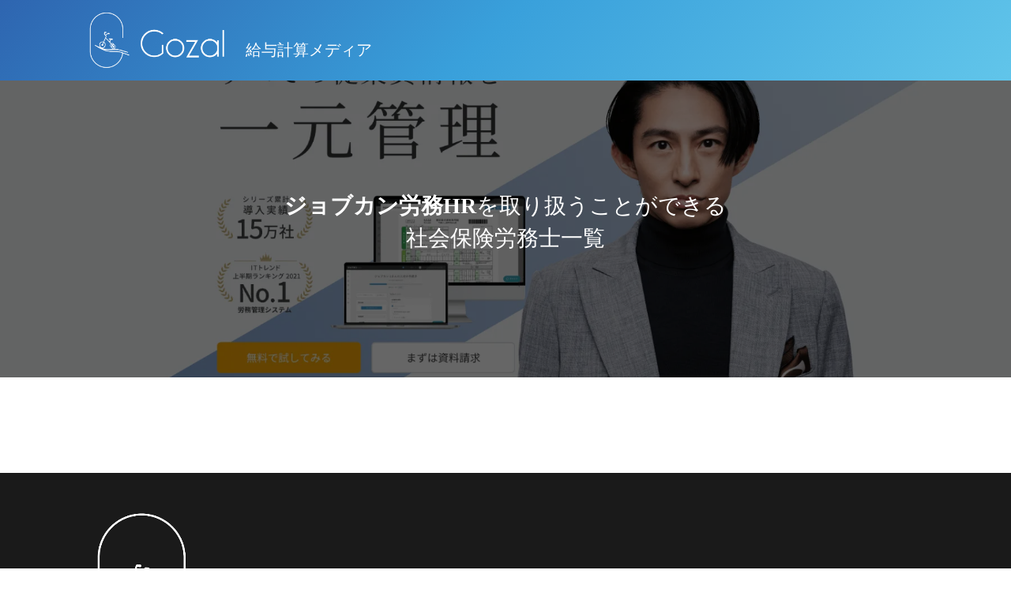

--- FILE ---
content_type: text/html;charset=utf-8
request_url: https://media.gozal.cc/software/%E3%82%B8%E3%83%A7%E3%83%96%E3%82%AB%E3%83%B3%E5%8A%B4%E5%8B%99HR
body_size: 33095
content:
<!DOCTYPE html>
<html lang="ja">
<head><meta charset="utf-8">
<meta name="viewport" content="width=device-width, initial-scale=1">
<title>ジョブカン労務HRを取り扱うことのできる社会保険労務士一覧｜Gozal給与計算</title>
<link rel="preconnect" href="https://fonts.gstatic.com" crossorigin>
<meta name="generator" content="Studio.Design">
<meta name="robots" content="all">
<meta property="og:site_name" content="Gozal給与計算メディア">
<meta property="og:title" content="ジョブカン労務HRを取り扱うことのできる社会保険労務士一覧｜Gozal給与計算">
<meta property="og:image" content="https://storage.googleapis.com/production-os-assets/assets/b6276292-c60f-4aca-9ab3-37d40402dbd2">
<meta property="og:description" content="給与計算のやり方、悩み、注意点などについて発信しています。給与計算チェックに使える考え方や社会保険労務士さんと効率的に給与計算を行うオペレーションなどを調査して発信しています。">
<meta property="og:type" content="website">
<meta name="description" content="給与計算のやり方、悩み、注意点などについて発信しています。給与計算チェックに使える考え方や社会保険労務士さんと効率的に給与計算を行うオペレーションなどを調査して発信しています。">
<meta property="twitter:card" content="summary_large_image">
<meta property="twitter:image" content="https://storage.googleapis.com/production-os-assets/assets/b6276292-c60f-4aca-9ab3-37d40402dbd2">
<meta name="apple-mobile-web-app-title" content="ジョブカン労務HRを取り扱うことのできる社会保険労務士一覧｜Gozal給与計算">
<meta name="format-detection" content="telephone=no,email=no,address=no">
<meta name="chrome" content="nointentdetection">
<meta name="google-site-verification" content="67Enz66DmWtwOX55Qzp6WrjORwlmOBj8CByJQGsV5LM">
<meta property="og:url" content="/software/%E3%82%B8%E3%83%A7%E3%83%96%E3%82%AB%E3%83%B3%E5%8A%B4%E5%8B%99HR">
<link rel="icon" type="image/png" href="https://storage.googleapis.com/production-os-assets/assets/8cdb8599-98fb-4a1b-a7e2-e1241db6b36a" data-hid="2c9d455">
<link rel="apple-touch-icon" type="image/png" href="https://storage.googleapis.com/production-os-assets/assets/8cdb8599-98fb-4a1b-a7e2-e1241db6b36a" data-hid="74ef90c">
<link rel="stylesheet" href="https://fonts.fontplus.dev/v1/css/ibq9XTAk" crossorigin data-hid="4a7f1c6"><link rel="modulepreload" as="script" crossorigin href="/_nuxt/entry.98227f41.js"><link rel="preload" as="style" href="/_nuxt/entry.be326413.css"><link rel="prefetch" as="image" type="image/svg+xml" href="/_nuxt/close_circle.c7480f3c.svg"><link rel="prefetch" as="image" type="image/svg+xml" href="/_nuxt/round_check.0ebac23f.svg"><link rel="prefetch" as="script" crossorigin href="/_nuxt/LottieRenderer.ac4e2a82.js"><link rel="prefetch" as="script" crossorigin href="/_nuxt/error-404.115a548b.js"><link rel="prefetch" as="script" crossorigin href="/_nuxt/error-500.4f91b1bb.js"><link rel="stylesheet" href="/_nuxt/entry.be326413.css"><style>.page-enter-active{transition:.6s cubic-bezier(.4,.4,0,1)}.page-leave-active{transition:.3s cubic-bezier(.4,.4,0,1)}.page-enter-from,.page-leave-to{opacity:0}</style><style>:root{--rebranding-loading-bg:#e5e5e5;--rebranding-loading-bar:#222}</style><style>.app[data-v-d12de11f]{align-items:center;flex-direction:column;height:100%;justify-content:center;width:100%}.title[data-v-d12de11f]{font-size:34px;font-weight:300;letter-spacing:2.45px;line-height:30px;margin:30px}</style><style>/*! * Font Awesome Free 6.4.2 by @fontawesome - https://fontawesome.com * License - https://fontawesome.com/license/free (Icons: CC BY 4.0, Fonts: SIL OFL 1.1, Code: MIT License) * Copyright 2023 Fonticons, Inc. */.fa-brands,.fa-solid{-moz-osx-font-smoothing:grayscale;-webkit-font-smoothing:antialiased;--fa-display:inline-flex;align-items:center;display:var(--fa-display,inline-block);font-style:normal;font-variant:normal;justify-content:center;line-height:1;text-rendering:auto}.fa-solid{font-family:Font Awesome\ 6 Free;font-weight:900}.fa-brands{font-family:Font Awesome\ 6 Brands;font-weight:400}:host,:root{--fa-style-family-classic:"Font Awesome 6 Free";--fa-font-solid:normal 900 1em/1 "Font Awesome 6 Free";--fa-style-family-brands:"Font Awesome 6 Brands";--fa-font-brands:normal 400 1em/1 "Font Awesome 6 Brands"}@font-face{font-display:block;font-family:Font Awesome\ 6 Free;font-style:normal;font-weight:900;src:url(https://storage.googleapis.com/production-os-assets/assets/fontawesome/1629704621943/6.4.2/webfonts/fa-solid-900.woff2) format("woff2"),url(https://storage.googleapis.com/production-os-assets/assets/fontawesome/1629704621943/6.4.2/webfonts/fa-solid-900.ttf) format("truetype")}@font-face{font-display:block;font-family:Font Awesome\ 6 Brands;font-style:normal;font-weight:400;src:url(https://storage.googleapis.com/production-os-assets/assets/fontawesome/1629704621943/6.4.2/webfonts/fa-brands-400.woff2) format("woff2"),url(https://storage.googleapis.com/production-os-assets/assets/fontawesome/1629704621943/6.4.2/webfonts/fa-brands-400.ttf) format("truetype")}</style><style>.spinner[data-v-36413753]{animation:loading-spin-36413753 1s linear infinite;height:16px;pointer-events:none;width:16px}.spinner[data-v-36413753]:before{border-bottom:2px solid transparent;border-right:2px solid transparent;border-color:transparent currentcolor currentcolor transparent;border-style:solid;border-width:2px;opacity:.2}.spinner[data-v-36413753]:after,.spinner[data-v-36413753]:before{border-radius:50%;box-sizing:border-box;content:"";height:100%;position:absolute;width:100%}.spinner[data-v-36413753]:after{border-left:2px solid transparent;border-top:2px solid transparent;border-color:currentcolor transparent transparent currentcolor;border-style:solid;border-width:2px;opacity:1}@keyframes loading-spin-36413753{0%{transform:rotate(0deg)}to{transform:rotate(1turn)}}</style><style>.design-canvas__modal{height:100%;pointer-events:none;position:fixed;transition:none;width:100%;z-index:2}.design-canvas__modal:focus{outline:none}.design-canvas__modal.v-enter-active .studio-canvas,.design-canvas__modal.v-leave-active,.design-canvas__modal.v-leave-active .studio-canvas{transition:.4s cubic-bezier(.4,.4,0,1)}.design-canvas__modal.v-enter-active .studio-canvas *,.design-canvas__modal.v-leave-active .studio-canvas *{transition:none!important}.design-canvas__modal.isNone{transition:none}.design-canvas__modal .design-canvas__modal__base{height:100%;left:0;pointer-events:auto;position:fixed;top:0;transition:.4s cubic-bezier(.4,.4,0,1);width:100%;z-index:-1}.design-canvas__modal .studio-canvas{height:100%;pointer-events:none}.design-canvas__modal .studio-canvas>*{background:none!important;pointer-events:none}</style><style>.LoadMoreAnnouncer[data-v-4f7a7294]{height:1px;margin:-1px;overflow:hidden;padding:0;position:absolute;width:1px;clip:rect(0,0,0,0);border-width:0;white-space:nowrap}</style><style>.TitleAnnouncer[data-v-692a2727]{height:1px;margin:-1px;overflow:hidden;padding:0;position:absolute;width:1px;clip:rect(0,0,0,0);border-width:0;white-space:nowrap}</style><style>.publish-studio-style[data-v-4493fe55]{transition:.4s cubic-bezier(.4,.4,0,1)}</style><style>.product-font-style[data-v-51f515bd]{transition:.4s cubic-bezier(.4,.4,0,1)}</style><style>@font-face{font-family:grandam;font-style:normal;font-weight:400;src:url(https://storage.googleapis.com/studio-front/fonts/grandam.ttf) format("truetype")}@font-face{font-family:Material Icons;font-style:normal;font-weight:400;src:url(https://storage.googleapis.com/production-os-assets/assets/material-icons/1629704621943/MaterialIcons-Regular.eot);src:local("Material Icons"),local("MaterialIcons-Regular"),url(https://storage.googleapis.com/production-os-assets/assets/material-icons/1629704621943/MaterialIcons-Regular.woff2) format("woff2"),url(https://storage.googleapis.com/production-os-assets/assets/material-icons/1629704621943/MaterialIcons-Regular.woff) format("woff"),url(https://storage.googleapis.com/production-os-assets/assets/material-icons/1629704621943/MaterialIcons-Regular.ttf) format("truetype")}.StudioCanvas{display:flex;height:auto;min-height:100dvh}.StudioCanvas>.sd{min-height:100dvh;overflow:clip}a,abbr,address,article,aside,audio,b,blockquote,body,button,canvas,caption,cite,code,dd,del,details,dfn,div,dl,dt,em,fieldset,figcaption,figure,footer,form,h1,h2,h3,h4,h5,h6,header,hgroup,html,i,iframe,img,input,ins,kbd,label,legend,li,main,mark,menu,nav,object,ol,p,pre,q,samp,section,select,small,span,strong,sub,summary,sup,table,tbody,td,textarea,tfoot,th,thead,time,tr,ul,var,video{border:0;font-family:sans-serif;line-height:1;list-style:none;margin:0;padding:0;text-decoration:none;-webkit-font-smoothing:antialiased;-webkit-backface-visibility:hidden;box-sizing:border-box;color:#333;transition:.3s cubic-bezier(.4,.4,0,1);word-spacing:1px}a:focus:not(:focus-visible),button:focus:not(:focus-visible),summary:focus:not(:focus-visible){outline:none}nav ul{list-style:none}blockquote,q{quotes:none}blockquote:after,blockquote:before,q:after,q:before{content:none}a,button{background:transparent;font-size:100%;margin:0;padding:0;vertical-align:baseline}ins{text-decoration:none}ins,mark{background-color:#ff9;color:#000}mark{font-style:italic;font-weight:700}del{text-decoration:line-through}abbr[title],dfn[title]{border-bottom:1px dotted;cursor:help}table{border-collapse:collapse;border-spacing:0}hr{border:0;border-top:1px solid #ccc;display:block;height:1px;margin:1em 0;padding:0}input,select{vertical-align:middle}textarea{resize:none}.clearfix:after{clear:both;content:"";display:block}[slot=after] button{overflow-anchor:none}</style><style>.sd{flex-wrap:nowrap;max-width:100%;pointer-events:all;z-index:0;-webkit-overflow-scrolling:touch;align-content:center;align-items:center;display:flex;flex:none;flex-direction:column;position:relative}.sd::-webkit-scrollbar{display:none}.sd,.sd.richText *{transition-property:all,--g-angle,--g-color-0,--g-position-0,--g-color-1,--g-position-1,--g-color-2,--g-position-2,--g-color-3,--g-position-3,--g-color-4,--g-position-4,--g-color-5,--g-position-5,--g-color-6,--g-position-6,--g-color-7,--g-position-7,--g-color-8,--g-position-8,--g-color-9,--g-position-9,--g-color-10,--g-position-10,--g-color-11,--g-position-11}input.sd,textarea.sd{align-content:normal}.sd[tabindex]:focus{outline:none}.sd[tabindex]:focus-visible{outline:1px solid;outline-color:Highlight;outline-color:-webkit-focus-ring-color}input[type=email],input[type=tel],input[type=text],select,textarea{-webkit-appearance:none}select{cursor:pointer}.frame{display:block;overflow:hidden}.frame>iframe{height:100%;width:100%}.frame .formrun-embed>iframe:not(:first-child){display:none!important}.image{position:relative}.image:before{background-position:50%;background-size:cover;border-radius:inherit;content:"";height:100%;left:0;pointer-events:none;position:absolute;top:0;transition:inherit;width:100%;z-index:-2}.sd.file{cursor:pointer;flex-direction:row;outline:2px solid transparent;outline-offset:-1px;overflow-wrap:anywhere;word-break:break-word}.sd.file:focus-within{outline-color:Highlight;outline-color:-webkit-focus-ring-color}.file>input[type=file]{opacity:0;pointer-events:none;position:absolute}.sd.text,.sd:where(.icon){align-content:center;align-items:center;display:flex;flex-direction:row;justify-content:center;overflow:visible;overflow-wrap:anywhere;word-break:break-word}.sd:where(.icon.fa){display:inline-flex}.material-icons{align-items:center;display:inline-flex;font-family:Material Icons;font-size:24px;font-style:normal;font-weight:400;justify-content:center;letter-spacing:normal;line-height:1;text-transform:none;white-space:nowrap;word-wrap:normal;direction:ltr;text-rendering:optimizeLegibility;-webkit-font-smoothing:antialiased}.sd:where(.icon.material-symbols){align-items:center;display:flex;font-style:normal;font-variation-settings:"FILL" var(--symbol-fill,0),"wght" var(--symbol-weight,400);justify-content:center;min-height:1em;min-width:1em}.sd.material-symbols-outlined{font-family:Material Symbols Outlined}.sd.material-symbols-rounded{font-family:Material Symbols Rounded}.sd.material-symbols-sharp{font-family:Material Symbols Sharp}.sd.material-symbols-weight-100{--symbol-weight:100}.sd.material-symbols-weight-200{--symbol-weight:200}.sd.material-symbols-weight-300{--symbol-weight:300}.sd.material-symbols-weight-400{--symbol-weight:400}.sd.material-symbols-weight-500{--symbol-weight:500}.sd.material-symbols-weight-600{--symbol-weight:600}.sd.material-symbols-weight-700{--symbol-weight:700}.sd.material-symbols-fill{--symbol-fill:1}a,a.icon,a.text{-webkit-tap-highlight-color:rgba(0,0,0,.15)}.fixed{z-index:2}.sticky{z-index:1}.button{transition:.4s cubic-bezier(.4,.4,0,1)}.button,.link{cursor:pointer}.submitLoading{opacity:.5!important;pointer-events:none!important}.richText{display:block;word-break:break-word}.richText [data-thread],.richText a,.richText blockquote,.richText em,.richText h1,.richText h2,.richText h3,.richText h4,.richText li,.richText ol,.richText p,.richText p>code,.richText pre,.richText pre>code,.richText s,.richText strong,.richText table tbody,.richText table tbody tr,.richText table tbody tr>td,.richText table tbody tr>th,.richText u,.richText ul{backface-visibility:visible;color:inherit;font-family:inherit;font-size:inherit;font-style:inherit;font-weight:inherit;letter-spacing:inherit;line-height:inherit;text-align:inherit}.richText p{display:block;margin:10px 0}.richText>p{min-height:1em}.richText img,.richText video{height:auto;max-width:100%;vertical-align:bottom}.richText h1{display:block;font-size:3em;font-weight:700;margin:20px 0}.richText h2{font-size:2em}.richText h2,.richText h3{display:block;font-weight:700;margin:10px 0}.richText h3{font-size:1em}.richText h4,.richText h5{font-weight:600}.richText h4,.richText h5,.richText h6{display:block;font-size:1em;margin:10px 0}.richText h6{font-weight:500}.richText [data-type=table]{overflow-x:auto}.richText [data-type=table] p{white-space:pre-line;word-break:break-all}.richText table{border:1px solid #f2f2f2;border-collapse:collapse;border-spacing:unset;color:#1a1a1a;font-size:14px;line-height:1.4;margin:10px 0;table-layout:auto}.richText table tr th{background:hsla(0,0%,96%,.5)}.richText table tr td,.richText table tr th{border:1px solid #f2f2f2;max-width:240px;min-width:100px;padding:12px}.richText table tr td p,.richText table tr th p{margin:0}.richText blockquote{border-left:3px solid rgba(0,0,0,.15);font-style:italic;margin:10px 0;padding:10px 15px}.richText [data-type=embed_code]{margin:20px 0;position:relative}.richText [data-type=embed_code]>.height-adjuster>.wrapper{position:relative}.richText [data-type=embed_code]>.height-adjuster>.wrapper[style*=padding-top] iframe{height:100%;left:0;position:absolute;top:0;width:100%}.richText [data-type=embed_code][data-embed-sandbox=true]{display:block;overflow:hidden}.richText [data-type=embed_code][data-embed-code-type=instagram]>.height-adjuster>.wrapper[style*=padding-top]{padding-top:100%}.richText [data-type=embed_code][data-embed-code-type=instagram]>.height-adjuster>.wrapper[style*=padding-top] blockquote{height:100%;left:0;overflow:hidden;position:absolute;top:0;width:100%}.richText [data-type=embed_code][data-embed-code-type=codepen]>.height-adjuster>.wrapper{padding-top:50%}.richText [data-type=embed_code][data-embed-code-type=codepen]>.height-adjuster>.wrapper iframe{height:100%;left:0;position:absolute;top:0;width:100%}.richText [data-type=embed_code][data-embed-code-type=slideshare]>.height-adjuster>.wrapper{padding-top:56.25%}.richText [data-type=embed_code][data-embed-code-type=slideshare]>.height-adjuster>.wrapper iframe{height:100%;left:0;position:absolute;top:0;width:100%}.richText [data-type=embed_code][data-embed-code-type=speakerdeck]>.height-adjuster>.wrapper{padding-top:56.25%}.richText [data-type=embed_code][data-embed-code-type=speakerdeck]>.height-adjuster>.wrapper iframe{height:100%;left:0;position:absolute;top:0;width:100%}.richText [data-type=embed_code][data-embed-code-type=snapwidget]>.height-adjuster>.wrapper{padding-top:30%}.richText [data-type=embed_code][data-embed-code-type=snapwidget]>.height-adjuster>.wrapper iframe{height:100%;left:0;position:absolute;top:0;width:100%}.richText [data-type=embed_code][data-embed-code-type=firework]>.height-adjuster>.wrapper fw-embed-feed{-webkit-user-select:none;-moz-user-select:none;user-select:none}.richText [data-type=embed_code_empty]{display:none}.richText ul{margin:0 0 0 20px}.richText ul li{list-style:disc;margin:10px 0}.richText ul li p{margin:0}.richText ol{margin:0 0 0 20px}.richText ol li{list-style:decimal;margin:10px 0}.richText ol li p{margin:0}.richText hr{border-top:1px solid #ccc;margin:10px 0}.richText p>code{background:#eee;border:1px solid rgba(0,0,0,.1);border-radius:6px;display:inline;margin:2px;padding:0 5px}.richText pre{background:#eee;border-radius:6px;font-family:Menlo,Monaco,Courier New,monospace;margin:20px 0;padding:25px 35px;white-space:pre-wrap}.richText pre code{border:none;padding:0}.richText strong{color:inherit;display:inline;font-family:inherit;font-weight:900}.richText em{font-style:italic}.richText a,.richText u{text-decoration:underline}.richText a{color:#007cff;display:inline}.richText s{text-decoration:line-through}.richText [data-type=table_of_contents]{background-color:#f5f5f5;border-radius:2px;color:#616161;font-size:16px;list-style:none;margin:0;padding:24px 24px 8px;text-decoration:underline}.richText [data-type=table_of_contents] .toc_list{margin:0}.richText [data-type=table_of_contents] .toc_item{color:currentColor;font-size:inherit!important;font-weight:inherit;list-style:none}.richText [data-type=table_of_contents] .toc_item>a{border:none;color:currentColor;font-size:inherit!important;font-weight:inherit;text-decoration:none}.richText [data-type=table_of_contents] .toc_item>a:hover{opacity:.7}.richText [data-type=table_of_contents] .toc_item--1{margin:0 0 16px}.richText [data-type=table_of_contents] .toc_item--2{margin:0 0 16px;padding-left:2rem}.richText [data-type=table_of_contents] .toc_item--3{margin:0 0 16px;padding-left:4rem}.sd.section{align-content:center!important;align-items:center!important;flex-direction:column!important;flex-wrap:nowrap!important;height:auto!important;max-width:100%!important;padding:0!important;width:100%!important}.sd.section-inner{position:static!important}@property --g-angle{syntax:"<angle>";inherits:false;initial-value:180deg}@property --g-color-0{syntax:"<color>";inherits:false;initial-value:transparent}@property --g-position-0{syntax:"<percentage>";inherits:false;initial-value:.01%}@property --g-color-1{syntax:"<color>";inherits:false;initial-value:transparent}@property --g-position-1{syntax:"<percentage>";inherits:false;initial-value:100%}@property --g-color-2{syntax:"<color>";inherits:false;initial-value:transparent}@property --g-position-2{syntax:"<percentage>";inherits:false;initial-value:100%}@property --g-color-3{syntax:"<color>";inherits:false;initial-value:transparent}@property --g-position-3{syntax:"<percentage>";inherits:false;initial-value:100%}@property --g-color-4{syntax:"<color>";inherits:false;initial-value:transparent}@property --g-position-4{syntax:"<percentage>";inherits:false;initial-value:100%}@property --g-color-5{syntax:"<color>";inherits:false;initial-value:transparent}@property --g-position-5{syntax:"<percentage>";inherits:false;initial-value:100%}@property --g-color-6{syntax:"<color>";inherits:false;initial-value:transparent}@property --g-position-6{syntax:"<percentage>";inherits:false;initial-value:100%}@property --g-color-7{syntax:"<color>";inherits:false;initial-value:transparent}@property --g-position-7{syntax:"<percentage>";inherits:false;initial-value:100%}@property --g-color-8{syntax:"<color>";inherits:false;initial-value:transparent}@property --g-position-8{syntax:"<percentage>";inherits:false;initial-value:100%}@property --g-color-9{syntax:"<color>";inherits:false;initial-value:transparent}@property --g-position-9{syntax:"<percentage>";inherits:false;initial-value:100%}@property --g-color-10{syntax:"<color>";inherits:false;initial-value:transparent}@property --g-position-10{syntax:"<percentage>";inherits:false;initial-value:100%}@property --g-color-11{syntax:"<color>";inherits:false;initial-value:transparent}@property --g-position-11{syntax:"<percentage>";inherits:false;initial-value:100%}</style><style>.snackbar[data-v-3129703d]{align-items:center;background:#fff;border:1px solid #ededed;border-radius:6px;box-shadow:0 16px 48px -8px rgba(0,0,0,.08),0 10px 25px -5px rgba(0,0,0,.11);display:flex;flex-direction:row;gap:8px;justify-content:space-between;left:50%;max-width:90vw;padding:16px 20px;position:fixed;top:32px;transform:translateX(-50%);-webkit-user-select:none;-moz-user-select:none;user-select:none;width:480px;z-index:9999}.snackbar.v-enter-active[data-v-3129703d],.snackbar.v-leave-active[data-v-3129703d]{transition:.4s cubic-bezier(.4,.4,0,1)}.snackbar.v-enter-from[data-v-3129703d],.snackbar.v-leave-to[data-v-3129703d]{opacity:0;transform:translate(-50%,-10px)}.snackbar .convey[data-v-3129703d]{align-items:center;display:flex;flex-direction:row;gap:8px;padding:0}.snackbar .convey .icon[data-v-3129703d]{background-position:50%;background-repeat:no-repeat;flex-shrink:0;height:24px;width:24px}.snackbar .convey .message[data-v-3129703d]{font-size:14px;font-style:normal;font-weight:400;line-height:20px;white-space:pre-line}.snackbar .convey.error .icon[data-v-3129703d]{background-image:url(/_nuxt/close_circle.c7480f3c.svg)}.snackbar .convey.error .message[data-v-3129703d]{color:#f84f65}.snackbar .convey.success .icon[data-v-3129703d]{background-image:url(/_nuxt/round_check.0ebac23f.svg)}.snackbar .convey.success .message[data-v-3129703d]{color:#111}.snackbar .button[data-v-3129703d]{align-items:center;border-radius:40px;color:#4b9cfb;display:flex;flex-shrink:0;font-family:Inter;font-size:12px;font-style:normal;font-weight:700;justify-content:center;line-height:16px;padding:4px 8px}.snackbar .button[data-v-3129703d]:hover{background:#f5f5f5}</style><style>a[data-v-160f89c6]{align-items:center;border-radius:4px;bottom:20px;height:20px;justify-content:center;left:20px;perspective:300px;position:fixed;transition:0s linear;width:84px;z-index:2000}@media (hover:hover){a[data-v-160f89c6]{transition:.4s cubic-bezier(.4,.4,0,1);will-change:width,height}a[data-v-160f89c6]:hover{height:32px;width:200px}}[data-v-160f89c6] .custom-fill path{fill:var(--234b47e2)}.fade-enter-active[data-v-160f89c6],.fade-leave-active[data-v-160f89c6]{position:absolute;transform:translateZ(0);transition:opacity .3s cubic-bezier(.4,.4,0,1);will-change:opacity,transform}.fade-enter-from[data-v-160f89c6],.fade-leave-to[data-v-160f89c6]{opacity:0}</style></head>
<body ><div id="__nuxt"><div><span></span><!----><!----></div></div><script type="application/json" id="__NUXT_DATA__" data-ssr="true">[["Reactive",1],{"data":2,"state":21,"_errors":22,"serverRendered":24,"path":25,"pinia":26},{"dynamicDatasoftware/ジョブカン労務HR":3},{"cUnrO9om":4,"title":5,"slug":5,"_meta":6,"_filter":19,"id":20},"https://storage.googleapis.com/studio-cms-assets/projects/xPORlmnpar/s-1900x975_v-frms_webp_7f540cac-bc3d-4935-8c04-40a62df7f77d.png","ジョブカン労務HR",{"project":7,"publishedAt":9,"createdAt":10,"order":11,"publishType":12,"schema":13,"uid":17,"updatedAt":18},{"id":8},"56232fe57f9e40fea672",["Date","2023-01-21T05:25:05.000Z"],["Date","2023-01-17T09:52:32.000Z"],-8,"change",{"id":14,"key":15,"postType":16},"25SwLiq1WgaIjIh9YIji","iRlS3zIR","blank","f3vIiyAW",["Date","2023-01-21T06:32:51.000Z"],[],"Q2yLAHvNpRfy5RuLp8QB",{},{"dynamicDatasoftware/ジョブカン労務HR":23},null,true,"/software/%E3%82%B8%E3%83%A7%E3%83%96%E3%82%AB%E3%83%B3%E5%8A%B4%E5%8B%99HR",{"cmsContentStore":27,"indexStore":31,"projectStore":34,"productStore":57,"pageHeadStore":279},{"listContentsMap":28,"contentMap":29},["Map"],["Map",30,3],"iRlS3zIR/ジョブカン労務HR",{"routeType":32,"host":33},"publish","media.gozal.cc",{"project":35},{"id":36,"name":37,"type":38,"customDomain":39,"iconImage":39,"coverImage":40,"displayBadge":41,"integrations":42,"snapshot_path":55,"snapshot_id":56,"recaptchaSiteKey":-1},"xPORlmnpar","オウンドメディア","web","","https://storage.googleapis.com/production-os-assets/assets/a07bb9ef-4dfa-42e8-9680-c506180f920e",false,[43,46,49,52],{"integration_name":44,"code":45},"fontplus","ibq9XTAk",{"integration_name":47,"code":48},"google-analytics","G-87MM455LW5",{"integration_name":50,"code":51},"search-console","67Enz66DmWtwOX55Qzp6WrjORwlmOBj8CByJQGsV5LM",{"integration_name":53,"code":54},"typesquare","unused","https://storage.googleapis.com/studio-publish/projects/xPORlmnpar/PqrRjN9Lq5/","PqrRjN9Lq5",{"product":58,"isLoaded":24,"selectedModalIds":276,"redirectPage":23,"isInitializedRSS":41,"pageViewMap":277,"symbolViewMap":278},{"breakPoints":59,"colors":69,"fonts":70,"head":98,"info":105,"pages":112,"resources":220,"symbols":223,"style":244,"styleVars":246,"enablePassword":41,"classes":272,"publishedUid":275},[60,63,66],{"maxWidth":61,"name":62},480,"mobile",{"maxWidth":64,"name":65},768,"tablet",{"maxWidth":67,"name":68},1140,"small",[],[71,73,75,77,79,81,83,85],{"family":72,"vendor":53},"ヒラギノ角ゴ W4 JIS2004",{"family":74,"vendor":53},"ヒラギノ角ゴ W7 JIS2004",{"family":76,"vendor":53},"ヒラギノ角ゴ W2 JIS2004",{"family":78,"vendor":53},"ヒラギノ角ゴ W3 JIS2004",{"family":80,"vendor":53},"新ゴ L JIS2004",{"family":82,"vendor":53},"ゴシックMB101 L JIS2004",{"family":84,"vendor":53},"新ゴ DB JIS2004",{"family":86,"subsets":87,"variants":89,"vendor":44},"Tsukushi Gothic",[88],"japanese",[90,91,92,93,94,95,96,97],"200","300","400","500","600","700","800","900",{"favicon":99,"lang":100,"meta":101,"title":104},"https://storage.googleapis.com/production-os-assets/assets/8cdb8599-98fb-4a1b-a7e2-e1241db6b36a","ja",{"description":102,"og:image":103},"給与計算のやり方、悩み、注意点などについて発信しています。給与計算チェックに使える考え方や社会保険労務士さんと効率的に給与計算を行うオペレーションなどを調査して発信しています。","https://storage.googleapis.com/production-os-assets/assets/b6276292-c60f-4aca-9ab3-37d40402dbd2","Gozal給与計算メディア",{"baseWidth":106,"created_at":107,"screen":108,"type":38,"updated_at":110,"version":111},1280,1518591100346,{"height":109,"isAutoHeight":41,"width":106,"workingState":41},600,1518792996878,"4.1.3",[113,126,131,135,142,153,161,167,174,180,186,197,208,214],{"head":114,"id":119,"type":120,"uuid":121,"symbolIds":122},{"favicon":115,"meta":116,"title":104},"https://storage.googleapis.com/production-os-assets/assets/16921e54-52c9-4242-9fc5-e4bb3ada5c93",{"description":117,"og:image":118},"給与計算のやり方、悩み、注意点などについて発信しています。給与計算チェックに使える考え方や、効率的に給与計算を行うオペレーションなどを調査して発信しています。","https://storage.googleapis.com/production-os-assets/assets/9ad1cdc5-8602-4949-8d72-cce294ada1e0","/","page","559259f1-2e97-43c1-ad13-c56c79601720",[123,124,125],"2c365119-43a1-4487-a125-248150690a63","37fb10c2-689f-4264-9724-3cc38bcf0f30","81d2f024-5ded-42c9-a711-ff9c2c3bf96e",{"id":127,"type":120,"uuid":128,"symbolIds":129},"articles","6b2c4b9d-4fe4-457a-9a97-dca77379ac95",[123,125,130],"53afbad0-83a6-42a6-93ea-32a1899d3b5d",{"id":132,"type":120,"uuid":133,"symbolIds":134},"specialist","ce5ab6c4-8e9a-42d4-8952-e480527fd96f",[123,125],{"head":136,"id":139,"type":120,"uuid":140,"symbolIds":141},{"meta":137,"title":39},{"robots":138},"noindex","404","48f1c0ae-6539-4949-8396-6e7910fcb6d1",[123,125],{"cmsRequest":143,"head":146,"id":150,"type":120,"uuid":151,"symbolIds":152},{"contentSlug":144,"schemaKey":145},"{{$route.params.slug}}","qnRrUj8F",{"meta":147,"title":149},{"description":148},"{{sTDAJTqc}} ","{{title}} を専門分野とする社会保険労務士一覧｜Gozal給与計算メディア","speciality/:slug","b997c508-add8-4f1a-9ecf-f0ba8cad6003",[123,125],{"cmsRequest":154,"head":156,"id":158,"type":120,"uuid":159,"symbolIds":160},{"contentSlug":144,"schemaKey":155},"DLWeUwH4",{"title":157},"{{title}}業界・企業の労務管理を専門とする社会保険労務士一覧｜Gozal給与計算メディア","industry/:slug","33a6021a-2538-4ff2-88be-c9b64b40e045",[123,125],{"cmsRequest":162,"id":164,"type":120,"uuid":165,"symbolIds":166},{"contentSlug":144,"schemaKey":163},"HuOls3SL","area/:slug","38d447fa-fab8-49a6-a71f-6b2d88cad7da",[123,125],{"cmsRequest":168,"head":169,"id":171,"type":120,"uuid":172,"symbolIds":173},{"contentSlug":144,"schemaKey":15},{"title":170},"{{title}}を取り扱うことのできる社会保険労務士一覧｜Gozal給与計算","software/:slug","370e0f64-ed38-4650-8daa-ac8128ee91e6",[123,125],{"cmsRequest":175,"id":177,"type":120,"uuid":178,"symbolIds":179},{"contentSlug":144,"schemaKey":176},"sXgLzqLN","category/:slug","126e2d40-1f12-41c6-90ec-cd0377f93c04",[123,125],{"cmsRequest":181,"id":183,"type":120,"uuid":184,"symbolIds":185},{"contentSlug":144,"schemaKey":182},"tags","tags/:slug","cf1586ec-2232-44a2-af1c-8f12432994b2",[123,124,125],{"cmsRequest":187,"head":189,"id":194,"type":120,"uuid":195,"symbolIds":196},{"contentSlug":144,"schemaKey":188},"posts",{"lang":100,"meta":190,"title":193},{"description":191,"og:image":192},"{{body}} ","{{cover}}","{{title}} ","posts/:slug","bb4a0610-c7dc-4c14-8874-74e4714f7832",[123,124,125],{"cmsRequest":198,"head":200,"id":205,"type":120,"uuid":206,"symbolIds":207},{"contentSlug":144,"schemaKey":199},"writers",{"meta":201,"title":204},{"description":202,"og:image":203},"{{IGxmmZ36}} ","{{IyKccooZ}}","{{title}} ｜{{aJyCB6S9}} ｜Gozal給与計算メディア","specialist/:slug","b7cdb49b-16d4-47e4-8c15-1f2de65ecebb",[123,125],{"cmsRequest":209,"id":211,"type":120,"uuid":212,"symbolIds":213},{"contentSlug":144,"schemaKey":210},"CdgIIU_Q","webinar/:slug","1fe0267a-96c3-4732-8cac-bdb5266e1c75",[123,124,125],{"cmsRequest":215,"id":217,"type":120,"uuid":218,"symbolIds":219},{"contentSlug":144,"schemaKey":216},"cFHG4GB2","service/:slug","52bc0618-5bd8-4909-9e4c-ec948c5b44db",[123,125],{"rssList":221,"apiList":222,"cmsProjectId":8},[],[],[224,225,227,229,231,232,234,236,238,239,241,243],{"uuid":125},{"uuid":226},"0c3cb94c-5832-4987-aa91-e81569d0d19a",{"uuid":228},"962d3063-953f-4fac-99f4-b192775b4dfa",{"uuid":230},"d3b036e5-d0c2-40fc-9e19-447b5e9186ee",{"uuid":124},{"uuid":233},"62ed755f-96e3-4136-abc8-129dce816179",{"uuid":235},"743615f0-b9d7-4b57-8884-8ae08b202e38",{"uuid":237},"c432c183-4e33-43e0-900e-7e3d64296b60",{"uuid":123},{"uuid":240},"d7977b2c-9c27-4f81-881e-cfbc8ccfa3a6",{"uuid":242},"f8521ab9-d03d-4343-8a33-5dd62e2905db",{"uuid":130},{"fontFamily":245},[],{"fontFamily":247},[248,251,254,257,260,263,266,269],{"key":249,"name":39,"value":250},"a0be9af9","'ヒラギノ角ゴ W4 JIS2004'",{"key":252,"name":39,"value":253},"86b10161","'ヒラギノ角ゴ W7 JIS2004'",{"key":255,"name":39,"value":256},"5d878bc7","'ヒラギノ角ゴ W2 JIS2004'",{"key":258,"name":39,"value":259},"6c9221c5","'ヒラギノ角ゴ W3 JIS2004'",{"key":261,"name":39,"value":262},"faaab23c","'新ゴ L JIS2004'",{"key":264,"name":39,"value":265},"a69b3a8f","'ゴシックMB101 L JIS2004'",{"key":267,"name":39,"value":268},"d68bac1e","'新ゴ DB JIS2004'",{"key":270,"name":39,"value":271},"2d981a6d","'Tsukushi Gothic'",{"typography":273,"motion":274},[],[],"20260108030519",[],{},["Map"],{"googleFontMap":280,"typesquareLoaded":41,"hasCustomFont":41,"materialSymbols":281},["Map"],[]]</script><script>window.__NUXT__={};window.__NUXT__.config={public:{apiBaseUrl:"https://api.studiodesignapp.com/api",cmsApiBaseUrl:"https://api.cms.studiodesignapp.com",previewBaseUrl:"https://preview.studio.site",facebookAppId:"569471266584583",firebaseApiKey:"AIzaSyBkjSUz89vvvl35U-EErvfHXLhsDakoNNg",firebaseProjectId:"studio-7e371",firebaseAuthDomain:"studio-7e371.firebaseapp.com",firebaseDatabaseURL:"https://studio-7e371.firebaseio.com",firebaseStorageBucket:"studio-7e371.appspot.com",firebaseMessagingSenderId:"373326844567",firebaseAppId:"1:389988806345:web:db757f2db74be8b3",studioDomain:".studio.site",studioPublishUrl:"https://storage.googleapis.com/studio-publish",studioPublishIndexUrl:"https://storage.googleapis.com/studio-publish-index",rssApiPath:"https://rss.studiodesignapp.com/rssConverter",embedSandboxDomain:".studioiframesandbox.com",apiProxyUrl:"https://studio-api-proxy-rajzgb4wwq-an.a.run.app",proxyApiBaseUrl:"",isDev:false,fontsApiBaseUrl:"https://fonts.studio.design",jwtCookieName:"jwt_token"},app:{baseURL:"/",buildAssetsDir:"/_nuxt/",cdnURL:""}}</script><script type="module" src="/_nuxt/entry.98227f41.js" crossorigin></script></body>
</html>

--- FILE ---
content_type: text/plain; charset=utf-8
request_url: https://analytics.studiodesignapp.com/event
body_size: -231
content:
Message published: 17777307387092451